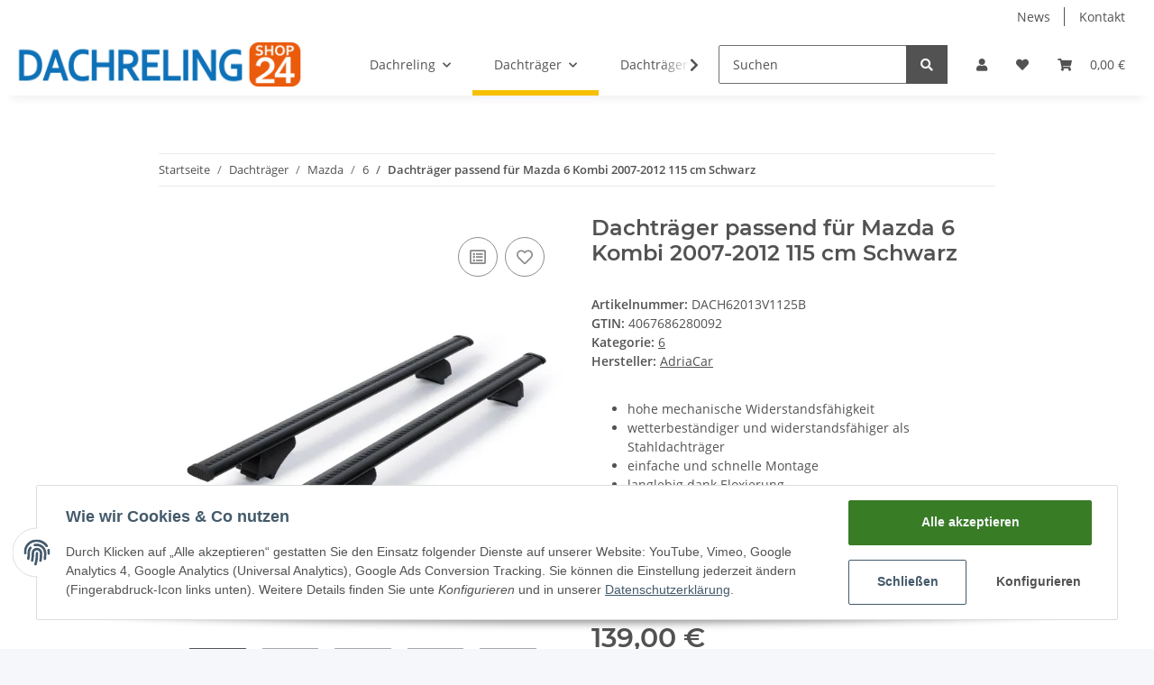

--- FILE ---
content_type: application/x-javascript; charset=utf-8
request_url: https://dachreling-shop24.de/asset/plugin_js_body?v=1.1.1
body_size: 598
content:
function giveConsentGC(detail){if(detail!==null&&typeof detail.gc_consent_universal_analytics!=='undefined'){CheckConsentGoogle(detail,'universal_analytics');}
if(detail!==null&&typeof detail.gc_consent_google_tagmanager!=='undefined'){CheckConsentGoogle(detail,'google_tagmanager');}
if(detail!==null&&typeof detail.gc_consent_analytics!=='undefined'){CheckConsentGoogle(detail,'analytics');}
if(detail!==null&&typeof detail.gc_consent_adwords!=='undefined'){CheckConsentGoogle(detail,'adwords');}
if(detail!==null&&typeof detail.gc_consent_optimize!=='undefined'){CheckConsentGoogle(detail,'optimize');}
if(detail!==null&&typeof detail.gc_analytics!=='undefined'){if(typeof gtag!=='undefined'){if(detail.gc_analytics===true){gtag('consent','update',{analytics_storage:'granted',functionality_storage:'granted',personalization_storage:'granted'});console.log('Consent für Analytics (gtag) gewährt');}else{gtag('consent','update',{analytics_storage:'denied',functionality_storage:'denied',personalization_storage:'denied'});console.log('Consent für Analytics (gtag) entzogen');}}}
if(detail!==null&&typeof detail.gc_adwords!=='undefined'){if(typeof gtag!=='undefined'){if(detail.gc_adwords===true){gtag('consent','update',{ad_storage:'granted',functionality_storage:'granted',personalization_storage:'granted'});gtag('set','ads_data_redaction',false);console.log('Consent für Adwords gewährt');}else{gtag('consent','update',{ad_storage:'denied',functionality_storage:'denied',personalization_storage:'denied'});gtag('set','ads_data_redaction',true);console.log('Consent für Adwords entzogen');}}}}
function CheckConsentGoogle(detail,service,dependencies=''){if(eval('detail.gc_consent_'+service)===true){if(dependencies==''){$('head script[data-gc-cmp-id="'+service+'"]').each(function(index){if(!this.hasAttribute('data-dep-id')){setTimeout(function(f){GoogleConsentAddScript(service,index,f,document.head,detail);},200,this);}});$('body script[data-gc-cmp-id="'+service+'"]').each(function(index){if(!this.hasAttribute('data-dep-id')){setTimeout(function(f){GoogleConsentAddScript(service,index,f,document.body,detail);},200,this);}});console.log('Consent für '+service+' gewährt');}else{$('head script[data-gc-cmp-id="'+service+'"][data-dep-id="'+dependencies+'"]').each(function(index){setTimeout(function(f){GoogleConsentAddScript(service,index,f,document.head,detail);},200,this);});$('body script[data-gc-cmp-id="'+service+'"][data-dep-id="'+dependencies+'"]').each(function(index){setTimeout(function(f){GoogleConsentAddScript(service,index,f,document.body,detail);},200,this);});console.log('Consent für '+service+' (dep '+dependencies+') gewährt');}}else{console.log('Consent für '+service+' entzogen');}}
function GoogleConsentAddScript(service,index,element,parent,detail){var script=document.createElement("script");script.setAttribute("type","text/javascript");script.async=true;script.defer=true;if(typeof $(element).attr('src')!=="undefined"){script.setAttribute("src",$(element).attr('src'));}
setInnerHTML(script,$(element).text());script.setAttribute("data-gc-cmp-set-id",service);script.setAttribute("data-gc-consent-given","true");if(element.hasAttribute('data-dependencies')){script.addEventListener("load",function(event){console.log(service+': dependencies on src');CheckConsentGoogle(detail,service,element.getAttribute('data-dependencies'));});if(!script.hasAttribute('src')){console.log(service+': dependencies without src');CheckConsentGoogle(detail,service,element.getAttribute('data-dependencies'));}}
element.parentNode.replaceChild(script,element);}
var setInnerHTML=function(elm,html){elm.innerHTML=html;Array.from(elm.querySelectorAll("script")).forEach(oldScript=>{const newScript=document.createElement("script");Array.from(oldScript.attributes).forEach(attr=>newScript.setAttribute(attr.name,attr.value));newScript.appendChild(document.createTextNode(oldScript.innerHTML));oldScript.parentNode.replaceChild(newScript,oldScript);});}